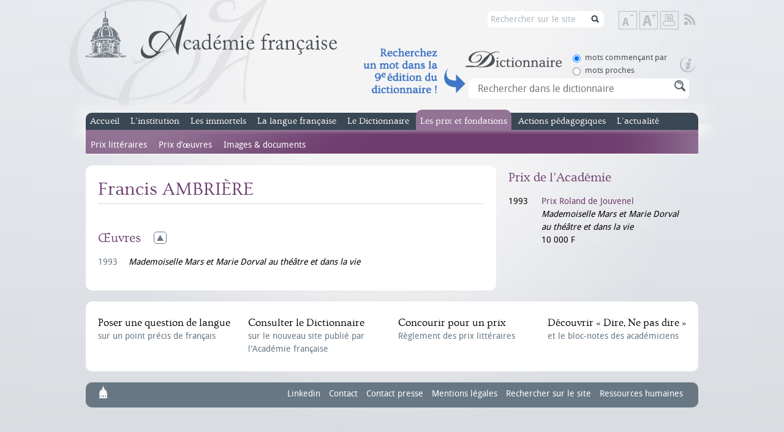

--- FILE ---
content_type: text/css
request_url: https://www.academie-francaise.fr/sites/all/modules/ctools/css/ctools.css?sw7dy1
body_size: 509
content:
.ctools-locked {
  color: red;
  border: 1px solid red;
  padding: 1em;
}

.ctools-owns-lock {
  background: #ffffdd none repeat scroll 0 0;
  border: 1px solid #f0c020;
  padding: 1em;
}

a.ctools-ajaxing,
input.ctools-ajaxing,
button.ctools-ajaxing,
select.ctools-ajaxing {
  padding-right: 18px !important;
  background: url(../images/status-active.gif) right center no-repeat;
}

div.ctools-ajaxing {
  float: left;
  width: 18px;
  background: url(../images/status-active.gif) center center no-repeat;
}
